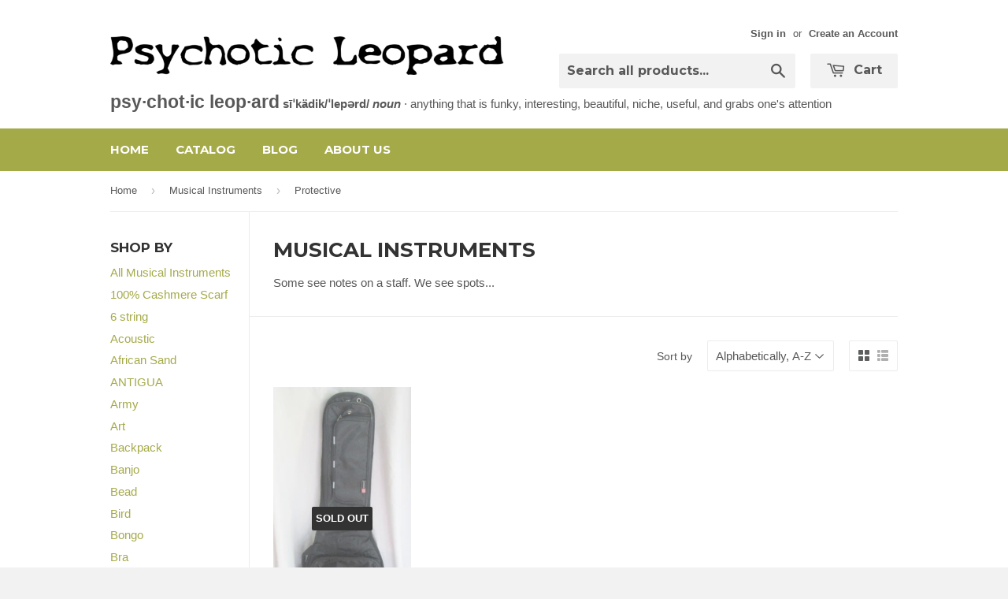

--- FILE ---
content_type: text/html; charset=utf-8
request_url: https://psychoticleopard.com/collections/musical-instruments/protective
body_size: 13936
content:
<!doctype html>
<!--[if lt IE 7]><html class="no-js lt-ie9 lt-ie8 lt-ie7" lang="en"> <![endif]-->
<!--[if IE 7]><html class="no-js lt-ie9 lt-ie8" lang="en"> <![endif]-->
<!--[if IE 8]><html class="no-js lt-ie9" lang="en"> <![endif]-->
<!--[if IE 9 ]><html class="ie9 no-js"> <![endif]-->
<!--[if (gt IE 9)|!(IE)]><!--> <html class="no-touch no-js"> <!--<![endif]-->
<head>
  <meta name="google-site-verification" content="XYzPctmw13z-BfwBMiV8Dd7ebe_lB2Z9fYs5Cv-I9iU" />

  <!-- Basic page needs ================================================== -->
  <meta charset="utf-8">
  <meta http-equiv="X-UA-Compatible" content="IE=edge,chrome=1">

  

  <!-- Title and description ================================================== -->
  <title>
  Musical Instruments &ndash; Tagged &quot;Protective&quot; &ndash; Psychotic Leopard
  </title>

  
  <meta name="description" content="Some see notes on a staff. We see spots...">
  

  <!-- Product meta ================================================== -->
  
  <meta property="og:type" content="website">
  <meta property="og:title" content="Musical Instruments">
  
  <meta property="og:image" content="http://psychoticleopard.com/cdn/shop/t/2/assets/logo.png?v=137228014155313029381434117874">
  <meta property="og:image:secure_url" content="https://psychoticleopard.com/cdn/shop/t/2/assets/logo.png?v=137228014155313029381434117874">
  


  <meta property="og:description" content="Some see notes on a staff. We see spots...">

  <meta property="og:url" content="https://psychoticleopard.com/collections/musical-instruments/protective">
  <meta property="og:site_name" content="Psychotic Leopard">

  
  
  
  <meta name="twitter:site" content="@">




  <!-- Helpers ================================================== -->
  <link rel="canonical" href="https://psychoticleopard.com/collections/musical-instruments/protective">
  <meta name="viewport" content="width=device-width,initial-scale=1">

  
  <!-- Ajaxify Cart Plugin ================================================== -->
  <link href="//psychoticleopard.com/cdn/shop/t/2/assets/ajaxify.scss.css?v=140649924464081616531434114077" rel="stylesheet" type="text/css" media="all" />
  

  <!-- CSS ================================================== -->
  <link href="//psychoticleopard.com/cdn/shop/t/2/assets/timber.scss.css?v=110946517147882722231674755333" rel="stylesheet" type="text/css" media="all" />
  

  
    
    
    <link href="//fonts.googleapis.com/css?family=Montserrat:700" rel="stylesheet" type="text/css" media="all" />
  


  



  <!-- Header hook for plugins ================================================== -->
  <script>window.performance && window.performance.mark && window.performance.mark('shopify.content_for_header.start');</script><meta id="shopify-digital-wallet" name="shopify-digital-wallet" content="/8702606/digital_wallets/dialog">
<meta name="shopify-checkout-api-token" content="8a1cc7509bccc7df7d22caf636e1042d">
<meta id="in-context-paypal-metadata" data-shop-id="8702606" data-venmo-supported="true" data-environment="production" data-locale="en_US" data-paypal-v4="true" data-currency="USD">
<link rel="alternate" type="application/atom+xml" title="Feed" href="/collections/musical-instruments/protective.atom" />
<link rel="alternate" type="application/json+oembed" href="https://psychoticleopard.com/collections/musical-instruments/protective.oembed">
<script async="async" src="/checkouts/internal/preloads.js?locale=en-US"></script>
<script id="shopify-features" type="application/json">{"accessToken":"8a1cc7509bccc7df7d22caf636e1042d","betas":["rich-media-storefront-analytics"],"domain":"psychoticleopard.com","predictiveSearch":true,"shopId":8702606,"locale":"en"}</script>
<script>var Shopify = Shopify || {};
Shopify.shop = "psychotic-leopard.myshopify.com";
Shopify.locale = "en";
Shopify.currency = {"active":"USD","rate":"1.0"};
Shopify.country = "US";
Shopify.theme = {"name":"Supply","id":33345731,"schema_name":null,"schema_version":null,"theme_store_id":679,"role":"main"};
Shopify.theme.handle = "null";
Shopify.theme.style = {"id":null,"handle":null};
Shopify.cdnHost = "psychoticleopard.com/cdn";
Shopify.routes = Shopify.routes || {};
Shopify.routes.root = "/";</script>
<script type="module">!function(o){(o.Shopify=o.Shopify||{}).modules=!0}(window);</script>
<script>!function(o){function n(){var o=[];function n(){o.push(Array.prototype.slice.apply(arguments))}return n.q=o,n}var t=o.Shopify=o.Shopify||{};t.loadFeatures=n(),t.autoloadFeatures=n()}(window);</script>
<script id="shop-js-analytics" type="application/json">{"pageType":"collection"}</script>
<script defer="defer" async type="module" src="//psychoticleopard.com/cdn/shopifycloud/shop-js/modules/v2/client.init-shop-cart-sync_C5BV16lS.en.esm.js"></script>
<script defer="defer" async type="module" src="//psychoticleopard.com/cdn/shopifycloud/shop-js/modules/v2/chunk.common_CygWptCX.esm.js"></script>
<script type="module">
  await import("//psychoticleopard.com/cdn/shopifycloud/shop-js/modules/v2/client.init-shop-cart-sync_C5BV16lS.en.esm.js");
await import("//psychoticleopard.com/cdn/shopifycloud/shop-js/modules/v2/chunk.common_CygWptCX.esm.js");

  window.Shopify.SignInWithShop?.initShopCartSync?.({"fedCMEnabled":true,"windoidEnabled":true});

</script>
<script id="__st">var __st={"a":8702606,"offset":-18000,"reqid":"c1b02c87-4662-4c6b-b6d1-19a48e46ec3e-1768832012","pageurl":"psychoticleopard.com\/collections\/musical-instruments\/protective","u":"278223a6ade5","p":"collection","rtyp":"collection","rid":109485763};</script>
<script>window.ShopifyPaypalV4VisibilityTracking = true;</script>
<script id="captcha-bootstrap">!function(){'use strict';const t='contact',e='account',n='new_comment',o=[[t,t],['blogs',n],['comments',n],[t,'customer']],c=[[e,'customer_login'],[e,'guest_login'],[e,'recover_customer_password'],[e,'create_customer']],r=t=>t.map((([t,e])=>`form[action*='/${t}']:not([data-nocaptcha='true']) input[name='form_type'][value='${e}']`)).join(','),a=t=>()=>t?[...document.querySelectorAll(t)].map((t=>t.form)):[];function s(){const t=[...o],e=r(t);return a(e)}const i='password',u='form_key',d=['recaptcha-v3-token','g-recaptcha-response','h-captcha-response',i],f=()=>{try{return window.sessionStorage}catch{return}},m='__shopify_v',_=t=>t.elements[u];function p(t,e,n=!1){try{const o=window.sessionStorage,c=JSON.parse(o.getItem(e)),{data:r}=function(t){const{data:e,action:n}=t;return t[m]||n?{data:e,action:n}:{data:t,action:n}}(c);for(const[e,n]of Object.entries(r))t.elements[e]&&(t.elements[e].value=n);n&&o.removeItem(e)}catch(o){console.error('form repopulation failed',{error:o})}}const l='form_type',E='cptcha';function T(t){t.dataset[E]=!0}const w=window,h=w.document,L='Shopify',v='ce_forms',y='captcha';let A=!1;((t,e)=>{const n=(g='f06e6c50-85a8-45c8-87d0-21a2b65856fe',I='https://cdn.shopify.com/shopifycloud/storefront-forms-hcaptcha/ce_storefront_forms_captcha_hcaptcha.v1.5.2.iife.js',D={infoText:'Protected by hCaptcha',privacyText:'Privacy',termsText:'Terms'},(t,e,n)=>{const o=w[L][v],c=o.bindForm;if(c)return c(t,g,e,D).then(n);var r;o.q.push([[t,g,e,D],n]),r=I,A||(h.body.append(Object.assign(h.createElement('script'),{id:'captcha-provider',async:!0,src:r})),A=!0)});var g,I,D;w[L]=w[L]||{},w[L][v]=w[L][v]||{},w[L][v].q=[],w[L][y]=w[L][y]||{},w[L][y].protect=function(t,e){n(t,void 0,e),T(t)},Object.freeze(w[L][y]),function(t,e,n,w,h,L){const[v,y,A,g]=function(t,e,n){const i=e?o:[],u=t?c:[],d=[...i,...u],f=r(d),m=r(i),_=r(d.filter((([t,e])=>n.includes(e))));return[a(f),a(m),a(_),s()]}(w,h,L),I=t=>{const e=t.target;return e instanceof HTMLFormElement?e:e&&e.form},D=t=>v().includes(t);t.addEventListener('submit',(t=>{const e=I(t);if(!e)return;const n=D(e)&&!e.dataset.hcaptchaBound&&!e.dataset.recaptchaBound,o=_(e),c=g().includes(e)&&(!o||!o.value);(n||c)&&t.preventDefault(),c&&!n&&(function(t){try{if(!f())return;!function(t){const e=f();if(!e)return;const n=_(t);if(!n)return;const o=n.value;o&&e.removeItem(o)}(t);const e=Array.from(Array(32),(()=>Math.random().toString(36)[2])).join('');!function(t,e){_(t)||t.append(Object.assign(document.createElement('input'),{type:'hidden',name:u})),t.elements[u].value=e}(t,e),function(t,e){const n=f();if(!n)return;const o=[...t.querySelectorAll(`input[type='${i}']`)].map((({name:t})=>t)),c=[...d,...o],r={};for(const[a,s]of new FormData(t).entries())c.includes(a)||(r[a]=s);n.setItem(e,JSON.stringify({[m]:1,action:t.action,data:r}))}(t,e)}catch(e){console.error('failed to persist form',e)}}(e),e.submit())}));const S=(t,e)=>{t&&!t.dataset[E]&&(n(t,e.some((e=>e===t))),T(t))};for(const o of['focusin','change'])t.addEventListener(o,(t=>{const e=I(t);D(e)&&S(e,y())}));const B=e.get('form_key'),M=e.get(l),P=B&&M;t.addEventListener('DOMContentLoaded',(()=>{const t=y();if(P)for(const e of t)e.elements[l].value===M&&p(e,B);[...new Set([...A(),...v().filter((t=>'true'===t.dataset.shopifyCaptcha))])].forEach((e=>S(e,t)))}))}(h,new URLSearchParams(w.location.search),n,t,e,['guest_login'])})(!0,!0)}();</script>
<script integrity="sha256-4kQ18oKyAcykRKYeNunJcIwy7WH5gtpwJnB7kiuLZ1E=" data-source-attribution="shopify.loadfeatures" defer="defer" src="//psychoticleopard.com/cdn/shopifycloud/storefront/assets/storefront/load_feature-a0a9edcb.js" crossorigin="anonymous"></script>
<script data-source-attribution="shopify.dynamic_checkout.dynamic.init">var Shopify=Shopify||{};Shopify.PaymentButton=Shopify.PaymentButton||{isStorefrontPortableWallets:!0,init:function(){window.Shopify.PaymentButton.init=function(){};var t=document.createElement("script");t.src="https://psychoticleopard.com/cdn/shopifycloud/portable-wallets/latest/portable-wallets.en.js",t.type="module",document.head.appendChild(t)}};
</script>
<script data-source-attribution="shopify.dynamic_checkout.buyer_consent">
  function portableWalletsHideBuyerConsent(e){var t=document.getElementById("shopify-buyer-consent"),n=document.getElementById("shopify-subscription-policy-button");t&&n&&(t.classList.add("hidden"),t.setAttribute("aria-hidden","true"),n.removeEventListener("click",e))}function portableWalletsShowBuyerConsent(e){var t=document.getElementById("shopify-buyer-consent"),n=document.getElementById("shopify-subscription-policy-button");t&&n&&(t.classList.remove("hidden"),t.removeAttribute("aria-hidden"),n.addEventListener("click",e))}window.Shopify?.PaymentButton&&(window.Shopify.PaymentButton.hideBuyerConsent=portableWalletsHideBuyerConsent,window.Shopify.PaymentButton.showBuyerConsent=portableWalletsShowBuyerConsent);
</script>
<script data-source-attribution="shopify.dynamic_checkout.cart.bootstrap">document.addEventListener("DOMContentLoaded",(function(){function t(){return document.querySelector("shopify-accelerated-checkout-cart, shopify-accelerated-checkout")}if(t())Shopify.PaymentButton.init();else{new MutationObserver((function(e,n){t()&&(Shopify.PaymentButton.init(),n.disconnect())})).observe(document.body,{childList:!0,subtree:!0})}}));
</script>
<link id="shopify-accelerated-checkout-styles" rel="stylesheet" media="screen" href="https://psychoticleopard.com/cdn/shopifycloud/portable-wallets/latest/accelerated-checkout-backwards-compat.css" crossorigin="anonymous">
<style id="shopify-accelerated-checkout-cart">
        #shopify-buyer-consent {
  margin-top: 1em;
  display: inline-block;
  width: 100%;
}

#shopify-buyer-consent.hidden {
  display: none;
}

#shopify-subscription-policy-button {
  background: none;
  border: none;
  padding: 0;
  text-decoration: underline;
  font-size: inherit;
  cursor: pointer;
}

#shopify-subscription-policy-button::before {
  box-shadow: none;
}

      </style>

<script>window.performance && window.performance.mark && window.performance.mark('shopify.content_for_header.end');</script>

  

<!--[if lt IE 9]>
<script src="//cdnjs.cloudflare.com/ajax/libs/html5shiv/3.7.2/html5shiv.min.js" type="text/javascript"></script>
<script src="//psychoticleopard.com/cdn/shop/t/2/assets/respond.min.js?v=52248677837542619231434114075" type="text/javascript"></script>
<link href="//psychoticleopard.com/cdn/shop/t/2/assets/respond-proxy.html" id="respond-proxy" rel="respond-proxy" />
<link href="//psychoticleopard.com/search?q=f195d4c43b26626109d5e7821b106aa8" id="respond-redirect" rel="respond-redirect" />
<script src="//psychoticleopard.com/search?q=f195d4c43b26626109d5e7821b106aa8" type="text/javascript"></script>
<![endif]-->


  
  

  <script src="//ajax.googleapis.com/ajax/libs/jquery/1.11.0/jquery.min.js" type="text/javascript"></script>
  <script src="//psychoticleopard.com/cdn/shop/t/2/assets/modernizr.min.js?v=26620055551102246001434114075" type="text/javascript"></script>

<link href="https://monorail-edge.shopifysvc.com" rel="dns-prefetch">
<script>(function(){if ("sendBeacon" in navigator && "performance" in window) {try {var session_token_from_headers = performance.getEntriesByType('navigation')[0].serverTiming.find(x => x.name == '_s').description;} catch {var session_token_from_headers = undefined;}var session_cookie_matches = document.cookie.match(/_shopify_s=([^;]*)/);var session_token_from_cookie = session_cookie_matches && session_cookie_matches.length === 2 ? session_cookie_matches[1] : "";var session_token = session_token_from_headers || session_token_from_cookie || "";function handle_abandonment_event(e) {var entries = performance.getEntries().filter(function(entry) {return /monorail-edge.shopifysvc.com/.test(entry.name);});if (!window.abandonment_tracked && entries.length === 0) {window.abandonment_tracked = true;var currentMs = Date.now();var navigation_start = performance.timing.navigationStart;var payload = {shop_id: 8702606,url: window.location.href,navigation_start,duration: currentMs - navigation_start,session_token,page_type: "collection"};window.navigator.sendBeacon("https://monorail-edge.shopifysvc.com/v1/produce", JSON.stringify({schema_id: "online_store_buyer_site_abandonment/1.1",payload: payload,metadata: {event_created_at_ms: currentMs,event_sent_at_ms: currentMs}}));}}window.addEventListener('pagehide', handle_abandonment_event);}}());</script>
<script id="web-pixels-manager-setup">(function e(e,d,r,n,o){if(void 0===o&&(o={}),!Boolean(null===(a=null===(i=window.Shopify)||void 0===i?void 0:i.analytics)||void 0===a?void 0:a.replayQueue)){var i,a;window.Shopify=window.Shopify||{};var t=window.Shopify;t.analytics=t.analytics||{};var s=t.analytics;s.replayQueue=[],s.publish=function(e,d,r){return s.replayQueue.push([e,d,r]),!0};try{self.performance.mark("wpm:start")}catch(e){}var l=function(){var e={modern:/Edge?\/(1{2}[4-9]|1[2-9]\d|[2-9]\d{2}|\d{4,})\.\d+(\.\d+|)|Firefox\/(1{2}[4-9]|1[2-9]\d|[2-9]\d{2}|\d{4,})\.\d+(\.\d+|)|Chrom(ium|e)\/(9{2}|\d{3,})\.\d+(\.\d+|)|(Maci|X1{2}).+ Version\/(15\.\d+|(1[6-9]|[2-9]\d|\d{3,})\.\d+)([,.]\d+|)( \(\w+\)|)( Mobile\/\w+|) Safari\/|Chrome.+OPR\/(9{2}|\d{3,})\.\d+\.\d+|(CPU[ +]OS|iPhone[ +]OS|CPU[ +]iPhone|CPU IPhone OS|CPU iPad OS)[ +]+(15[._]\d+|(1[6-9]|[2-9]\d|\d{3,})[._]\d+)([._]\d+|)|Android:?[ /-](13[3-9]|1[4-9]\d|[2-9]\d{2}|\d{4,})(\.\d+|)(\.\d+|)|Android.+Firefox\/(13[5-9]|1[4-9]\d|[2-9]\d{2}|\d{4,})\.\d+(\.\d+|)|Android.+Chrom(ium|e)\/(13[3-9]|1[4-9]\d|[2-9]\d{2}|\d{4,})\.\d+(\.\d+|)|SamsungBrowser\/([2-9]\d|\d{3,})\.\d+/,legacy:/Edge?\/(1[6-9]|[2-9]\d|\d{3,})\.\d+(\.\d+|)|Firefox\/(5[4-9]|[6-9]\d|\d{3,})\.\d+(\.\d+|)|Chrom(ium|e)\/(5[1-9]|[6-9]\d|\d{3,})\.\d+(\.\d+|)([\d.]+$|.*Safari\/(?![\d.]+ Edge\/[\d.]+$))|(Maci|X1{2}).+ Version\/(10\.\d+|(1[1-9]|[2-9]\d|\d{3,})\.\d+)([,.]\d+|)( \(\w+\)|)( Mobile\/\w+|) Safari\/|Chrome.+OPR\/(3[89]|[4-9]\d|\d{3,})\.\d+\.\d+|(CPU[ +]OS|iPhone[ +]OS|CPU[ +]iPhone|CPU IPhone OS|CPU iPad OS)[ +]+(10[._]\d+|(1[1-9]|[2-9]\d|\d{3,})[._]\d+)([._]\d+|)|Android:?[ /-](13[3-9]|1[4-9]\d|[2-9]\d{2}|\d{4,})(\.\d+|)(\.\d+|)|Mobile Safari.+OPR\/([89]\d|\d{3,})\.\d+\.\d+|Android.+Firefox\/(13[5-9]|1[4-9]\d|[2-9]\d{2}|\d{4,})\.\d+(\.\d+|)|Android.+Chrom(ium|e)\/(13[3-9]|1[4-9]\d|[2-9]\d{2}|\d{4,})\.\d+(\.\d+|)|Android.+(UC? ?Browser|UCWEB|U3)[ /]?(15\.([5-9]|\d{2,})|(1[6-9]|[2-9]\d|\d{3,})\.\d+)\.\d+|SamsungBrowser\/(5\.\d+|([6-9]|\d{2,})\.\d+)|Android.+MQ{2}Browser\/(14(\.(9|\d{2,})|)|(1[5-9]|[2-9]\d|\d{3,})(\.\d+|))(\.\d+|)|K[Aa][Ii]OS\/(3\.\d+|([4-9]|\d{2,})\.\d+)(\.\d+|)/},d=e.modern,r=e.legacy,n=navigator.userAgent;return n.match(d)?"modern":n.match(r)?"legacy":"unknown"}(),u="modern"===l?"modern":"legacy",c=(null!=n?n:{modern:"",legacy:""})[u],f=function(e){return[e.baseUrl,"/wpm","/b",e.hashVersion,"modern"===e.buildTarget?"m":"l",".js"].join("")}({baseUrl:d,hashVersion:r,buildTarget:u}),m=function(e){var d=e.version,r=e.bundleTarget,n=e.surface,o=e.pageUrl,i=e.monorailEndpoint;return{emit:function(e){var a=e.status,t=e.errorMsg,s=(new Date).getTime(),l=JSON.stringify({metadata:{event_sent_at_ms:s},events:[{schema_id:"web_pixels_manager_load/3.1",payload:{version:d,bundle_target:r,page_url:o,status:a,surface:n,error_msg:t},metadata:{event_created_at_ms:s}}]});if(!i)return console&&console.warn&&console.warn("[Web Pixels Manager] No Monorail endpoint provided, skipping logging."),!1;try{return self.navigator.sendBeacon.bind(self.navigator)(i,l)}catch(e){}var u=new XMLHttpRequest;try{return u.open("POST",i,!0),u.setRequestHeader("Content-Type","text/plain"),u.send(l),!0}catch(e){return console&&console.warn&&console.warn("[Web Pixels Manager] Got an unhandled error while logging to Monorail."),!1}}}}({version:r,bundleTarget:l,surface:e.surface,pageUrl:self.location.href,monorailEndpoint:e.monorailEndpoint});try{o.browserTarget=l,function(e){var d=e.src,r=e.async,n=void 0===r||r,o=e.onload,i=e.onerror,a=e.sri,t=e.scriptDataAttributes,s=void 0===t?{}:t,l=document.createElement("script"),u=document.querySelector("head"),c=document.querySelector("body");if(l.async=n,l.src=d,a&&(l.integrity=a,l.crossOrigin="anonymous"),s)for(var f in s)if(Object.prototype.hasOwnProperty.call(s,f))try{l.dataset[f]=s[f]}catch(e){}if(o&&l.addEventListener("load",o),i&&l.addEventListener("error",i),u)u.appendChild(l);else{if(!c)throw new Error("Did not find a head or body element to append the script");c.appendChild(l)}}({src:f,async:!0,onload:function(){if(!function(){var e,d;return Boolean(null===(d=null===(e=window.Shopify)||void 0===e?void 0:e.analytics)||void 0===d?void 0:d.initialized)}()){var d=window.webPixelsManager.init(e)||void 0;if(d){var r=window.Shopify.analytics;r.replayQueue.forEach((function(e){var r=e[0],n=e[1],o=e[2];d.publishCustomEvent(r,n,o)})),r.replayQueue=[],r.publish=d.publishCustomEvent,r.visitor=d.visitor,r.initialized=!0}}},onerror:function(){return m.emit({status:"failed",errorMsg:"".concat(f," has failed to load")})},sri:function(e){var d=/^sha384-[A-Za-z0-9+/=]+$/;return"string"==typeof e&&d.test(e)}(c)?c:"",scriptDataAttributes:o}),m.emit({status:"loading"})}catch(e){m.emit({status:"failed",errorMsg:(null==e?void 0:e.message)||"Unknown error"})}}})({shopId: 8702606,storefrontBaseUrl: "https://psychoticleopard.com",extensionsBaseUrl: "https://extensions.shopifycdn.com/cdn/shopifycloud/web-pixels-manager",monorailEndpoint: "https://monorail-edge.shopifysvc.com/unstable/produce_batch",surface: "storefront-renderer",enabledBetaFlags: ["2dca8a86"],webPixelsConfigList: [{"id":"295797021","configuration":"{\"pixel_id\":\"1230201493742510\",\"pixel_type\":\"facebook_pixel\",\"metaapp_system_user_token\":\"-\"}","eventPayloadVersion":"v1","runtimeContext":"OPEN","scriptVersion":"ca16bc87fe92b6042fbaa3acc2fbdaa6","type":"APP","apiClientId":2329312,"privacyPurposes":["ANALYTICS","MARKETING","SALE_OF_DATA"],"dataSharingAdjustments":{"protectedCustomerApprovalScopes":["read_customer_address","read_customer_email","read_customer_name","read_customer_personal_data","read_customer_phone"]}},{"id":"136053021","eventPayloadVersion":"v1","runtimeContext":"LAX","scriptVersion":"1","type":"CUSTOM","privacyPurposes":["MARKETING"],"name":"Meta pixel (migrated)"},{"id":"shopify-app-pixel","configuration":"{}","eventPayloadVersion":"v1","runtimeContext":"STRICT","scriptVersion":"0450","apiClientId":"shopify-pixel","type":"APP","privacyPurposes":["ANALYTICS","MARKETING"]},{"id":"shopify-custom-pixel","eventPayloadVersion":"v1","runtimeContext":"LAX","scriptVersion":"0450","apiClientId":"shopify-pixel","type":"CUSTOM","privacyPurposes":["ANALYTICS","MARKETING"]}],isMerchantRequest: false,initData: {"shop":{"name":"Psychotic Leopard","paymentSettings":{"currencyCode":"USD"},"myshopifyDomain":"psychotic-leopard.myshopify.com","countryCode":"US","storefrontUrl":"https:\/\/psychoticleopard.com"},"customer":null,"cart":null,"checkout":null,"productVariants":[],"purchasingCompany":null},},"https://psychoticleopard.com/cdn","fcfee988w5aeb613cpc8e4bc33m6693e112",{"modern":"","legacy":""},{"shopId":"8702606","storefrontBaseUrl":"https:\/\/psychoticleopard.com","extensionBaseUrl":"https:\/\/extensions.shopifycdn.com\/cdn\/shopifycloud\/web-pixels-manager","surface":"storefront-renderer","enabledBetaFlags":"[\"2dca8a86\"]","isMerchantRequest":"false","hashVersion":"fcfee988w5aeb613cpc8e4bc33m6693e112","publish":"custom","events":"[[\"page_viewed\",{}],[\"collection_viewed\",{\"collection\":{\"id\":\"109485763\",\"title\":\"Musical Instruments\",\"productVariants\":[{\"price\":{\"amount\":19.99,\"currencyCode\":\"USD\"},\"product\":{\"title\":\"CROSSROCK 40\\\" Guitar Musical Instrument GIG BAG Case BACKPACK BLACK\",\"vendor\":\"Kingstar, Cross Rock\",\"id\":\"9878810822\",\"untranslatedTitle\":\"CROSSROCK 40\\\" Guitar Musical Instrument GIG BAG Case BACKPACK BLACK\",\"url\":\"\/products\/good-harvest-ctr33-40-guitar-musical-instrument-gig-bag-case-backpack-black\",\"type\":\"Guitar Case\"},\"id\":\"37506642566\",\"image\":{\"src\":\"\/\/psychoticleopard.com\/cdn\/shop\/products\/102_600x800_41216211-290b-4fa7-b664-1aec9aaf920f.jpg?v=1571282671\"},\"sku\":\"\",\"title\":\"Default Title\",\"untranslatedTitle\":\"Default Title\"}]}}]]"});</script><script>
  window.ShopifyAnalytics = window.ShopifyAnalytics || {};
  window.ShopifyAnalytics.meta = window.ShopifyAnalytics.meta || {};
  window.ShopifyAnalytics.meta.currency = 'USD';
  var meta = {"products":[{"id":9878810822,"gid":"gid:\/\/shopify\/Product\/9878810822","vendor":"Kingstar, Cross Rock","type":"Guitar Case","handle":"good-harvest-ctr33-40-guitar-musical-instrument-gig-bag-case-backpack-black","variants":[{"id":37506642566,"price":1999,"name":"CROSSROCK 40\" Guitar Musical Instrument GIG BAG Case BACKPACK BLACK","public_title":null,"sku":""}],"remote":false}],"page":{"pageType":"collection","resourceType":"collection","resourceId":109485763,"requestId":"c1b02c87-4662-4c6b-b6d1-19a48e46ec3e-1768832012"}};
  for (var attr in meta) {
    window.ShopifyAnalytics.meta[attr] = meta[attr];
  }
</script>
<script class="analytics">
  (function () {
    var customDocumentWrite = function(content) {
      var jquery = null;

      if (window.jQuery) {
        jquery = window.jQuery;
      } else if (window.Checkout && window.Checkout.$) {
        jquery = window.Checkout.$;
      }

      if (jquery) {
        jquery('body').append(content);
      }
    };

    var hasLoggedConversion = function(token) {
      if (token) {
        return document.cookie.indexOf('loggedConversion=' + token) !== -1;
      }
      return false;
    }

    var setCookieIfConversion = function(token) {
      if (token) {
        var twoMonthsFromNow = new Date(Date.now());
        twoMonthsFromNow.setMonth(twoMonthsFromNow.getMonth() + 2);

        document.cookie = 'loggedConversion=' + token + '; expires=' + twoMonthsFromNow;
      }
    }

    var trekkie = window.ShopifyAnalytics.lib = window.trekkie = window.trekkie || [];
    if (trekkie.integrations) {
      return;
    }
    trekkie.methods = [
      'identify',
      'page',
      'ready',
      'track',
      'trackForm',
      'trackLink'
    ];
    trekkie.factory = function(method) {
      return function() {
        var args = Array.prototype.slice.call(arguments);
        args.unshift(method);
        trekkie.push(args);
        return trekkie;
      };
    };
    for (var i = 0; i < trekkie.methods.length; i++) {
      var key = trekkie.methods[i];
      trekkie[key] = trekkie.factory(key);
    }
    trekkie.load = function(config) {
      trekkie.config = config || {};
      trekkie.config.initialDocumentCookie = document.cookie;
      var first = document.getElementsByTagName('script')[0];
      var script = document.createElement('script');
      script.type = 'text/javascript';
      script.onerror = function(e) {
        var scriptFallback = document.createElement('script');
        scriptFallback.type = 'text/javascript';
        scriptFallback.onerror = function(error) {
                var Monorail = {
      produce: function produce(monorailDomain, schemaId, payload) {
        var currentMs = new Date().getTime();
        var event = {
          schema_id: schemaId,
          payload: payload,
          metadata: {
            event_created_at_ms: currentMs,
            event_sent_at_ms: currentMs
          }
        };
        return Monorail.sendRequest("https://" + monorailDomain + "/v1/produce", JSON.stringify(event));
      },
      sendRequest: function sendRequest(endpointUrl, payload) {
        // Try the sendBeacon API
        if (window && window.navigator && typeof window.navigator.sendBeacon === 'function' && typeof window.Blob === 'function' && !Monorail.isIos12()) {
          var blobData = new window.Blob([payload], {
            type: 'text/plain'
          });

          if (window.navigator.sendBeacon(endpointUrl, blobData)) {
            return true;
          } // sendBeacon was not successful

        } // XHR beacon

        var xhr = new XMLHttpRequest();

        try {
          xhr.open('POST', endpointUrl);
          xhr.setRequestHeader('Content-Type', 'text/plain');
          xhr.send(payload);
        } catch (e) {
          console.log(e);
        }

        return false;
      },
      isIos12: function isIos12() {
        return window.navigator.userAgent.lastIndexOf('iPhone; CPU iPhone OS 12_') !== -1 || window.navigator.userAgent.lastIndexOf('iPad; CPU OS 12_') !== -1;
      }
    };
    Monorail.produce('monorail-edge.shopifysvc.com',
      'trekkie_storefront_load_errors/1.1',
      {shop_id: 8702606,
      theme_id: 33345731,
      app_name: "storefront",
      context_url: window.location.href,
      source_url: "//psychoticleopard.com/cdn/s/trekkie.storefront.cd680fe47e6c39ca5d5df5f0a32d569bc48c0f27.min.js"});

        };
        scriptFallback.async = true;
        scriptFallback.src = '//psychoticleopard.com/cdn/s/trekkie.storefront.cd680fe47e6c39ca5d5df5f0a32d569bc48c0f27.min.js';
        first.parentNode.insertBefore(scriptFallback, first);
      };
      script.async = true;
      script.src = '//psychoticleopard.com/cdn/s/trekkie.storefront.cd680fe47e6c39ca5d5df5f0a32d569bc48c0f27.min.js';
      first.parentNode.insertBefore(script, first);
    };
    trekkie.load(
      {"Trekkie":{"appName":"storefront","development":false,"defaultAttributes":{"shopId":8702606,"isMerchantRequest":null,"themeId":33345731,"themeCityHash":"2857768671626760475","contentLanguage":"en","currency":"USD","eventMetadataId":"9cfa2eb4-55c6-465b-a87e-c27248179e68"},"isServerSideCookieWritingEnabled":true,"monorailRegion":"shop_domain","enabledBetaFlags":["65f19447"]},"Session Attribution":{},"S2S":{"facebookCapiEnabled":true,"source":"trekkie-storefront-renderer","apiClientId":580111}}
    );

    var loaded = false;
    trekkie.ready(function() {
      if (loaded) return;
      loaded = true;

      window.ShopifyAnalytics.lib = window.trekkie;

      var originalDocumentWrite = document.write;
      document.write = customDocumentWrite;
      try { window.ShopifyAnalytics.merchantGoogleAnalytics.call(this); } catch(error) {};
      document.write = originalDocumentWrite;

      window.ShopifyAnalytics.lib.page(null,{"pageType":"collection","resourceType":"collection","resourceId":109485763,"requestId":"c1b02c87-4662-4c6b-b6d1-19a48e46ec3e-1768832012","shopifyEmitted":true});

      var match = window.location.pathname.match(/checkouts\/(.+)\/(thank_you|post_purchase)/)
      var token = match? match[1]: undefined;
      if (!hasLoggedConversion(token)) {
        setCookieIfConversion(token);
        window.ShopifyAnalytics.lib.track("Viewed Product Category",{"currency":"USD","category":"Collection: musical-instruments","collectionName":"musical-instruments","collectionId":109485763,"nonInteraction":true},undefined,undefined,{"shopifyEmitted":true});
      }
    });


        var eventsListenerScript = document.createElement('script');
        eventsListenerScript.async = true;
        eventsListenerScript.src = "//psychoticleopard.com/cdn/shopifycloud/storefront/assets/shop_events_listener-3da45d37.js";
        document.getElementsByTagName('head')[0].appendChild(eventsListenerScript);

})();</script>
<script
  defer
  src="https://psychoticleopard.com/cdn/shopifycloud/perf-kit/shopify-perf-kit-3.0.4.min.js"
  data-application="storefront-renderer"
  data-shop-id="8702606"
  data-render-region="gcp-us-central1"
  data-page-type="collection"
  data-theme-instance-id="33345731"
  data-theme-name=""
  data-theme-version=""
  data-monorail-region="shop_domain"
  data-resource-timing-sampling-rate="10"
  data-shs="true"
  data-shs-beacon="true"
  data-shs-export-with-fetch="true"
  data-shs-logs-sample-rate="1"
  data-shs-beacon-endpoint="https://psychoticleopard.com/api/collect"
></script>
</head>

<body id="musical-instruments" class="template-collection" >

  <header class="site-header" role="banner">
    <div class="wrapper">

      <div class="grid--full">
        <div class="grid-item large--one-half">
          
            <div class="h1 header-logo" itemscope itemtype="http://schema.org/Organization">
          
            
              <a href="/" itemprop="url">
                <img src="//psychoticleopard.com/cdn/shop/t/2/assets/logo.png?v=137228014155313029381434117874" alt="Psychotic Leopard" itemprop="logo">
              </a>
            
          
            </div>
          
        </div>

        <div class="grid-item large--one-half text-center large--text-right">
          
            <div class="site-header--text-links medium-down--hide">
              

              
                <span class="site-header--meta-links medium-down--hide">
                  
                    <a href="/account/login" id="customer_login_link">Sign in</a>
                    
                    <span class="site-header--spacer">or</span>
                    <a href="/account/register" id="customer_register_link">Create an Account</a>
                    
                  
                </span>
              
            </div>

            <br class="medium-down--hide">
          

          <form action="/search" method="get" class="search-bar" role="search">
  <input type="hidden" name="type" value="product">

  <input type="search" name="q" value="" placeholder="Search all products..." aria-label="Search all products...">
  <button type="submit" class="search-bar--submit icon-fallback-text">
    <span class="icon icon-search" aria-hidden="true"></span>
    <span class="fallback-text">Search</span>
  </button>
</form>


          <a href="/cart" class="header-cart-btn cart-toggle">
            <span class="icon icon-cart"></span>
            Cart <span class="cart-count cart-badge--desktop hidden-count">0</span>
          </a>
        </div>
      </div>

    </div>
  </header>
  
  
  <div class="wrapper">
    <p>
      <span class="header_message_bold">psy·chot·ic leop·ard</span>
      <span class="header_message_small"> sīˈkädik/ˈlepərd/ <i>noun</i></span>
      <span>· anything that is funky, interesting, beautiful, niche, useful, and grabs one's attention</span></p>
  </div>

  <nav class="nav-bar" role="navigation">
    <div class="wrapper">
      <form action="/search" method="get" class="search-bar" role="search">
  <input type="hidden" name="type" value="product">

  <input type="search" name="q" value="" placeholder="Search all products..." aria-label="Search all products...">
  <button type="submit" class="search-bar--submit icon-fallback-text">
    <span class="icon icon-search" aria-hidden="true"></span>
    <span class="fallback-text">Search</span>
  </button>
</form>

      <ul class="site-nav" id="accessibleNav">
  
  
    
    
      <li >
        <a href="/">Home</a>
      </li>
    
  
    
    
      <li >
        <a href="/collections/all">Catalog</a>
      </li>
    
  
    
    
      <li >
        <a href="/blogs/news">Blog</a>
      </li>
    
  
    
    
      <li >
        <a href="/pages/about-us">About Us</a>
      </li>
    
  

  
    
      <li class="customer-navlink large--hide"><a href="/account/login" id="customer_login_link">Sign in</a></li>
      
      <li class="customer-navlink large--hide"><a href="/account/register" id="customer_register_link">Create an Account</a></li>
      
    
  
</ul>

    </div>
  </nav>

  <div id="mobileNavBar">
    <div class="display-table-cell">
      <a class="menu-toggle mobileNavBar-link">Menu</a>
    </div>
    <div class="display-table-cell">
      <a href="/cart" class="cart-toggle mobileNavBar-link">
        <span class="icon icon-cart"></span>
        Cart <span class="cart-count hidden-count">0</span>
      </a>
    </div>
  </div>

  <main class="wrapper main-content" role="main">

    





<nav class="breadcrumb" role="navigation" aria-label="breadcrumbs">
  <a href="/" title="Back to the frontpage">Home</a>

  

    <span class="divider" aria-hidden="true">&rsaquo;</span>
  
    
  
      
      <a href="/collections/musical-instruments" title="">Musical Instruments</a>

      <span class="divider" aria-hidden="true">&rsaquo;</span>

      
  
        
        
        
  
        
        <span>
          Protective
        </span>
        
  
        

      

    

  
</nav>






<div class="grid grid-border">

  
  <aside class="sidebar grid-item large--one-fifth collection-filters" id="collectionFilters">
    


  <h3>Shop By</h3>
  

    
    <ul>
      
        <li class="active-filter">
          
          
            <a href="/collections/musical-instruments">
              All
              
              Musical Instruments
              
            </a>

          
          
        </li>
      

      
      
        
        
        

        
          
            <li><a href="/collections/musical-instruments/100-cashmere-scarf" title="Show products matching tag 100% Cashmere Scarf">100% Cashmere Scarf</a></li>
          
        
      
        
        
        

        
          
            <li><a href="/collections/musical-instruments/6-string" title="Show products matching tag 6 string">6 string</a></li>
          
        
      
        
        
        

        
          
            <li><a href="/collections/musical-instruments/acoustic" title="Show products matching tag Acoustic">Acoustic</a></li>
          
        
      
        
        
        

        
          
            <li><a href="/collections/musical-instruments/african-sand" title="Show products matching tag African Sand">African Sand</a></li>
          
        
      
        
        
        

        
          
            <li><a href="/collections/musical-instruments/antigua" title="Show products matching tag ANTIGUA">ANTIGUA</a></li>
          
        
      
        
        
        

        
          
            <li><a href="/collections/musical-instruments/army" title="Show products matching tag Army">Army</a></li>
          
        
      
        
        
        

        
          
            <li><a href="/collections/musical-instruments/art" title="Show products matching tag Art">Art</a></li>
          
        
      
        
        
        

        
          
            <li><a href="/collections/musical-instruments/backpack" title="Show products matching tag Backpack">Backpack</a></li>
          
        
      
        
        
        

        
          
            <li><a href="/collections/musical-instruments/banjo" title="Show products matching tag Banjo">Banjo</a></li>
          
        
      
        
        
        

        
          
            <li><a href="/collections/musical-instruments/bead" title="Show products matching tag Bead">Bead</a></li>
          
        
      
        
        
        

        
          
            <li><a href="/collections/musical-instruments/bird" title="Show products matching tag Bird">Bird</a></li>
          
        
      
        
        
        

        
          
            <li><a href="/collections/musical-instruments/bongo" title="Show products matching tag Bongo">Bongo</a></li>
          
        
      
        
        
        

        
          
            <li><a href="/collections/musical-instruments/bra" title="Show products matching tag Bra">Bra</a></li>
          
        
      
        
        
        

        
          
            <li><a href="/collections/musical-instruments/brass" title="Show products matching tag Brass">Brass</a></li>
          
        
      
        
        
        

        
          
            <li><a href="/collections/musical-instruments/brown" title="Show products matching tag Brown">Brown</a></li>
          
        
      
        
        
        

        
          
            <li><a href="/collections/musical-instruments/bundle" title="Show products matching tag Bundle">Bundle</a></li>
          
        
      
        
        
        

        
          
            <li><a href="/collections/musical-instruments/carlo-robelli" title="Show products matching tag Carlo Robelli">Carlo Robelli</a></li>
          
        
      
        
        
        

        
          
            <li><a href="/collections/musical-instruments/carryall" title="Show products matching tag Carryall">Carryall</a></li>
          
        
      
        
        
        

        
          
            <li><a href="/collections/musical-instruments/carved" title="Show products matching tag Carved">Carved</a></li>
          
        
      
        
        
        

        
          
            <li><a href="/collections/musical-instruments/case" title="Show products matching tag Case">Case</a></li>
          
        
      
        
        
        

        
          
            <li><a href="/collections/musical-instruments/cavalry" title="Show products matching tag Cavalry">Cavalry</a></li>
          
        
      
        
        
        

        
          
            <li><a href="/collections/musical-instruments/classical" title="Show products matching tag Classical">Classical</a></li>
          
        
      
        
        
        

        
          
            <li><a href="/collections/musical-instruments/colorful" title="Show products matching tag Colorful">Colorful</a></li>
          
        
      
        
        
        

        
          
            <li><a href="/collections/musical-instruments/deep-woods" title="Show products matching tag Deep Woods">Deep Woods</a></li>
          
        
      
        
        
        

        
          
            <li><a href="/collections/musical-instruments/display" title="Show products matching tag Display">Display</a></li>
          
        
      
        
        
        

        
          
            <li><a href="/collections/musical-instruments/djembe" title="Show products matching tag Djembe">Djembe</a></li>
          
        
      
        
        
        

        
          
            <li><a href="/collections/musical-instruments/drum" title="Show products matching tag Drum">Drum</a></li>
          
        
      
        
        
        

        
          
            <li><a href="/collections/musical-instruments/drumstick" title="Show products matching tag Drumstick">Drumstick</a></li>
          
        
      
        
        
        

        
          
            <li><a href="/collections/musical-instruments/electric" title="Show products matching tag Electric">Electric</a></li>
          
        
      
        
        
        

        
          
            <li><a href="/collections/musical-instruments/ethnic" title="Show products matching tag Ethnic">Ethnic</a></li>
          
        
      
        
        
        

        
          
            <li><a href="/collections/musical-instruments/floral" title="Show products matching tag Floral">Floral</a></li>
          
        
      
        
        
        

        
          
            <li><a href="/collections/musical-instruments/flute" title="Show products matching tag Flute">Flute</a></li>
          
        
      
        
        
        

        
          
            <li><a href="/collections/musical-instruments/folk-art" title="Show products matching tag Folk Art">Folk Art</a></li>
          
        
      
        
        
        

        
          
            <li><a href="/collections/musical-instruments/french" title="Show products matching tag French">French</a></li>
          
        
      
        
        
        

        
          
            <li><a href="/collections/musical-instruments/gig-bag" title="Show products matching tag Gig Bag">Gig Bag</a></li>
          
        
      
        
        
        

        
          
            <li><a href="/collections/musical-instruments/gold" title="Show products matching tag Gold">Gold</a></li>
          
        
      
        
        
        

        
          
            <li><a href="/collections/musical-instruments/gourd" title="Show products matching tag Gourd">Gourd</a></li>
          
        
      
        
        
        

        
          
            <li><a href="/collections/musical-instruments/guitar" title="Show products matching tag Guitar">Guitar</a></li>
          
        
      
        
        
        

        
          
            <li><a href="/collections/musical-instruments/handmade" title="Show products matching tag Handmade">Handmade</a></li>
          
        
      
        
        
        

        
          
            <li><a href="/collections/musical-instruments/harmonica" title="Show products matching tag Harmonica">Harmonica</a></li>
          
        
      
        
        
        

        
          
            <li><a href="/collections/musical-instruments/hipster" title="Show products matching tag Hipster">Hipster</a></li>
          
        
      
        
        
        

        
          
            <li><a href="/collections/musical-instruments/home-decor" title="Show products matching tag Home Decor">Home Decor</a></li>
          
        
      
        
        
        

        
          
            <li><a href="/collections/musical-instruments/horn" title="Show products matching tag Horn">Horn</a></li>
          
        
      
        
        
        

        
          
            <li><a href="/collections/musical-instruments/hunting" title="Show products matching tag Hunting">Hunting</a></li>
          
        
      
        
        
        

        
          
            <li><a href="/collections/musical-instruments/inlay" title="Show products matching tag Inlay">Inlay</a></li>
          
        
      
        
        
        

        
          
            <li><a href="/collections/musical-instruments/italy" title="Show products matching tag Italy">Italy</a></li>
          
        
      
        
        
        

        
          
            <li><a href="/collections/musical-instruments/made-in-italy" title="Show products matching tag Made in Italy">Made in Italy</a></li>
          
        
      
        
        
        

        
          
            <li><a href="/collections/musical-instruments/mastro" title="Show products matching tag Mastro">Mastro</a></li>
          
        
      
        
        
        

        
          
            <li><a href="/collections/musical-instruments/military" title="Show products matching tag Military">Military</a></li>
          
        
      
        
        
        

        
          
            <li><a href="/collections/musical-instruments/mosaic" title="Show products matching tag Mosaic">Mosaic</a></li>
          
        
      
        
        
        

        
          
            <li><a href="/collections/musical-instruments/mouthpiece" title="Show products matching tag Mouthpiece">Mouthpiece</a></li>
          
        
      
        
        
        

        
          
            <li><a href="/collections/musical-instruments/music" title="Show products matching tag Music">Music</a></li>
          
        
      
        
        
        

        
          
            <li><a href="/collections/musical-instruments/musician" title="Show products matching tag Musician">Musician</a></li>
          
        
      
        
        
        

        
          
            <li><a href="/collections/musical-instruments/organizer" title="Show products matching tag Organizer">Organizer</a></li>
          
        
      
        
        
        

        
          
            <li><a href="/collections/musical-instruments/padded" title="Show products matching tag Padded">Padded</a></li>
          
        
      
        
        
        

        
          
            <li><a href="/collections/musical-instruments/painted" title="Show products matching tag Painted">Painted</a></li>
          
        
      
        
        
        

        
          
            <li><a href="/collections/musical-instruments/percussion" title="Show products matching tag Percussion">Percussion</a></li>
          
        
      
        
        
        

        
          
            <li><a href="/collections/musical-instruments/play" title="Show products matching tag Play">Play</a></li>
          
        
      
        
        
        

        
          
            <li><a href="/collections/musical-instruments/prague" title="Show products matching tag Prague">Prague</a></li>
          
        
      
        
        
        

        
          
            <li><a href="/collections/musical-instruments/primitive" title="Show products matching tag Primitive">Primitive</a></li>
          
        
      
        
        
        

        
          
            <li class="active-filter">Protective</li>
          
        
      
        
        
        

        
          
            <li><a href="/collections/musical-instruments/retro" title="Show products matching tag Retro">Retro</a></li>
          
        
      
        
        
        

        
          
            <li><a href="/collections/musical-instruments/rockstar" title="Show products matching tag Rockstar">Rockstar</a></li>
          
        
      
        
        
        

        
          
            <li><a href="/collections/musical-instruments/rustic" title="Show products matching tag Rustic">Rustic</a></li>
          
        
      
        
        
        

        
          
            <li><a href="/collections/musical-instruments/shell" title="Show products matching tag Shell">Shell</a></li>
          
        
      
        
        
        

        
          
            <li><a href="/collections/musical-instruments/skin" title="Show products matching tag Skin">Skin</a></li>
          
        
      
        
        
        

        
          
            <li><a href="/collections/musical-instruments/soft" title="Show products matching tag Soft">Soft</a></li>
          
        
      
        
        
        

        
          
            <li><a href="/collections/musical-instruments/student" title="Show products matching tag Student">Student</a></li>
          
        
      
        
        
        

        
          
            <li><a href="/collections/musical-instruments/suzuki" title="Show products matching tag Suzuki">Suzuki</a></li>
          
        
      
        
        
        

        
          
            <li><a href="/collections/musical-instruments/tribal" title="Show products matching tag Tribal">Tribal</a></li>
          
        
      
        
        
        

        
          
            <li><a href="/collections/musical-instruments/trombone" title="Show products matching tag Trombone">Trombone</a></li>
          
        
      
        
        
        

        
          
            <li><a href="/collections/musical-instruments/ukelele" title="Show products matching tag Ukelele">Ukelele</a></li>
          
        
      
        
        
        

        
          
            <li><a href="/collections/musical-instruments/urban" title="Show products matching tag Urban">Urban</a></li>
          
        
      
        
        
        

        
          
            <li><a href="/collections/musical-instruments/vintage" title="Show products matching tag Vintage">Vintage</a></li>
          
        
      
        
        
        

        
          
            <li><a href="/collections/musical-instruments/violin" title="Show products matching tag Violin">Violin</a></li>
          
        
      
        
        
        

        
          
            <li><a href="/collections/musical-instruments/wall-hanging" title="Show products matching tag Wall Hanging">Wall Hanging</a></li>
          
        
      
        
        
        

        
          
            <li><a href="/collections/musical-instruments/wire-brushes" title="Show products matching tag Wire Brushes">Wire Brushes</a></li>
          
        
      
        
        
        

        
          
            <li><a href="/collections/musical-instruments/wood" title="Show products matching tag Wood">Wood</a></li>
          
        
      
        
        
        

        
          
            <li><a href="/collections/musical-instruments/woodwind" title="Show products matching tag Woodwind">Woodwind</a></li>
          
        
      
        
        
        

        
          
            <li><a href="/collections/musical-instruments/x-p-series" title="Show products matching tag X/P Series">X/P Series</a></li>
          
        
      
        
        
        

        
          
            <li><a href="/collections/musical-instruments/yamaha" title="Show products matching tag Yamaha">Yamaha</a></li>
          
        
      

    </ul>

  


  </aside>
  

  <div class="grid-item large--four-fifths grid-border--left">

    
    
      <header class="section-header">
        <h1 class="section-header--title">Musical Instruments</h1>
        <div class="rte rte--header">
          Some see notes on a staff. We see spots...
        </div>
      </header>
      <hr class="hr--offset-left">
      <div class="section-header">
        <div class="section-header--right">
          <div class="form-horizontal">
  <label for="sortBy" class="small--hide">Sort by</label>
  <select name="sortBy" id="sortBy">
    <option value="manual">Featured</option>
    <option value="best-selling">Best Selling</option>
    <option value="title-ascending">Alphabetically, A-Z</option>
    <option value="title-descending">Alphabetically, Z-A</option>
    <option value="price-ascending">Price, low to high</option>
    <option value="price-descending">Price, high to low</option>
    <option value="created-descending">Date, new to old</option>
    <option value="created-ascending">Date, old to new</option>
  </select>
</div>

<script>
  Shopify.queryParams = {};
  if (location.search.length) {
    for (var aKeyValue, i = 0, aCouples = location.search.substr(1).split('&'); i < aCouples.length; i++) {
      aKeyValue = aCouples[i].split('=');
      if (aKeyValue.length > 1) {
        Shopify.queryParams[decodeURIComponent(aKeyValue[0])] = decodeURIComponent(aKeyValue[1]);
      }
    }
  }

  $(function() {
    $('#sortBy')
      // select the current sort order
      .val('title-ascending')
      .bind('change', function() {
        Shopify.queryParams.sort_by = jQuery(this).val();
        location.search = jQuery.param(Shopify.queryParams).replace(/\+/g, '%20');
      }
    );
  });
</script>
          

<div class="collection-view">
  <a title="Grid view" class="change-view collection-view--active" data-view="grid">
    <img src="//psychoticleopard.com/cdn/shop/t/2/assets/collection-view-grid.svg?v=36020723561920318611434114074" alt="Grid View" />
  </a>
  <a title="List view" class="change-view" data-view="list">
    <img src="//psychoticleopard.com/cdn/shop/t/2/assets/collection-view-list.svg?v=59201406573400478321434114074" alt="List View" />
  </a>
</div>

<script>
  function replaceUrlParam(url, paramName, paramValue) {
    var pattern = new RegExp('('+paramName+'=).*?(&|$)'),
        newUrl = url.replace(pattern,'$1' + paramValue + '$2');
    if ( newUrl == url ) {
      newUrl = newUrl + (newUrl.indexOf('?')>0 ? '&' : '?') + paramName + '=' + paramValue;
    }
    return newUrl;
  }

  $(function() {
    $('.change-view').on('click', function() {
      var view = $(this).data('view'),
          url = document.URL,
          hasParams = url.indexOf('?') > -1;

      if (hasParams) {
        window.location = replaceUrlParam(url, 'view', view);
      } else {
        window.location = url + '?view=' + view;
      }
    });
  });
</script>
          <button id="toggleFilters" class="btn btn--small right toggle-filters">Filters</button>

        </div>
      </div>
    

    <div class="grid-uniform">

      
        
        
        












<div class="grid-item large--one-quarter medium--one-third small--one-half sold-out">

  <a href="/collections/musical-instruments/products/good-harvest-ctr33-40-guitar-musical-instrument-gig-bag-case-backpack-black" class="product-grid-item">
    <div class="product-grid-image">
      <div class="product-grid-image--centered">
        
          <div class="badge badge--sold-out"><span class="badge-label">Sold Out</span></div>
        
        <img src="//psychoticleopard.com/cdn/shop/products/102_600x800_41216211-290b-4fa7-b664-1aec9aaf920f_large.jpg?v=1571282671" alt="CROSSROCK 40&quot; Guitar Musical Instrument GIG BAG Case BACKPACK BLACK">
      </div>
    </div>

    <p>CROSSROCK 40" Guitar Musical Instrument GIG BAG Case BACKPACK BLACK</p>

    <div class="product-item--price">
      <span class="h1 medium--left">
        







<small> 19<sup>99</sup></small>
      </span>

      
    </div>

    
  </a>

</div>


      

    </div>

  </div>

  

</div>




  </main>

  

  <footer class="site-footer small--text-center" role="contentinfo">

    <div class="wrapper">

      <div class="grid">

        
          <div class="grid-item medium--one-half large--three-twelfths">
            <h3>Quick Links</h3>
            <ul>
              
                <li><a href="/search">Search</a></li>
              
                <li><a href="/pages/about-us">About Us</a></li>
              
            </ul>
          </div>
        

        
        <div class="grid-item medium--one-half large--five-twelfths">
          <h3>Get In Touch</h3>
          
            <p>
              
                lisa@psychoticleopard.com
              
            </p>
          
          
            <ul class="inline-list social-icons">
              
                <li>
                  <a class="icon-fallback-text" href="https://twitter.com/shopify" title="Psychotic Leopard on Twitter">
                    <span class="icon icon-twitter" aria-hidden="true"></span>
                    <span class="fallback-text">Twitter</span>
                  </a>
                </li>
              
              
                <li>
                  <a class="icon-fallback-text" href="https://www.facebook.com/psychoticleopard/" title="Psychotic Leopard on Facebook">
                    <span class="icon icon-facebook" aria-hidden="true"></span>
                    <span class="fallback-text">Facebook</span>
                  </a>
                </li>
              
              
                <li>
                  <a class="icon-fallback-text" href="https://www.pinterest.com/psychoticleopar/pins/" title="Psychotic Leopard on Pinterest">
                    <span class="icon icon-pinterest" aria-hidden="true"></span>
                    <span class="fallback-text">Pinterest</span>
                  </a>
                </li>
              
              
                <li>
                  <a class="icon-fallback-text" href="https://plus.google.com/+shopify" title="Psychotic Leopard on Google" rel="publisher">
                    <span class="icon icon-google" aria-hidden="true"></span>
                    <span class="fallback-text">Google</span>
                  </a>
                </li>
              
              
                <li>
                  <a class="icon-fallback-text" href="https://www.instagram.com/psychotic_leopard/" title="Psychotic Leopard on Instagram">
                    <span class="icon icon-instagram" aria-hidden="true"></span>
                    <span class="fallback-text">Instagram</span>
                  </a>
                </li>
              
              
              
              
              
            </ul>
          
        </div>
        

        
        <div class="grid-item large--one-third">
          <h3>Newsletter</h3>
          
<form action="" method="post" id="mc-embedded-subscribe-form" name="mc-embedded-subscribe-form" target="_blank" class="input-group">
  <input type="email" value="" placeholder="Email Address" name="EMAIL" id="mail" class="input-group-field" aria-label="Email Address" autocorrect="off" autocapitalize="off">
  <span class="input-group-btn">
    <input type="submit" class="btn-secondary btn--small" value="Sign Up" name="subscribe" id="subscribe">
  </span>
</form>
        </div>
        
      </div>

      <hr class="hr--small">

      <div class="grid">
        <div class="grid-item large--two-fifths">
          
            <ul class="legal-links inline-list">
              
            </ul>
          
          <ul class="legal-links inline-list">
            <li>
              &copy; 2026 Psychotic Leopard
            </li>
            <li>
              <a target="_blank" rel="nofollow" href="https://www.shopify.com?utm_campaign=poweredby&amp;utm_medium=shopify&amp;utm_source=onlinestore">Powered by Shopify</a>
            </li>
          </ul>
        </div>

        
          <div class="grid-item large--three-fifths large--text-right">
            <ul class="inline-list payment-icons">
              
                <li>
                  <span class="icon-fallback-text">
                    <span class="icon icon-paypal" aria-hidden="true"></span>
                    <span class="fallback-text">paypal</span>
                  </span>
                </li>
              
                <li>
                  <span class="icon-fallback-text">
                    <span class="icon icon-venmo" aria-hidden="true"></span>
                    <span class="fallback-text">venmo</span>
                  </span>
                </li>
              
            </ul>
          </div>
        

      </div>

    </div>

  </footer>


  <script src="//psychoticleopard.com/cdn/shop/t/2/assets/jquery.flexslider.min.js?v=33237652356059489871434114075" type="text/javascript"></script>


  <script src="//psychoticleopard.com/cdn/shop/t/2/assets/shop.js?v=57631784377005481051434118159" type="text/javascript"></script>
  <script>
  var moneyFormat = '$ {{amount}}';
  </script>


  <script src="//psychoticleopard.com/cdn/shop/t/2/assets/handlebars.min.js?v=79044469952368397291434114075" type="text/javascript"></script>
  
  <script id="cartTemplate" type="text/template">
  
    <form action="/cart" method="post" novalidate>
      <div class="ajaxifyCart--products">
        {{#items}}
        <div class="ajaxifyCart--product">
          <div class="ajaxifyCart--row" data-id="{{id}}">
            <div class="grid">
              <div class="grid-item large--two-thirds">
                <div class="grid">
                  <div class="grid-item one-quarter">
                    <a href="{{url}}" class="ajaxCart--product-image"><img src="{{img}}" alt=""></a>
                  </div>
                  <div class="grid-item three-quarters">
                    <a href="{{url}}" class="h4">{{name}}</a>
                    <p>{{variation}}</p>
                  </div>
                </div>
              </div>
              <div class="grid-item large--one-third">
                <div class="grid">
                  <div class="grid-item one-third">
                    <div class="ajaxifyCart--qty">
                      <input type="text" name="updates[]" class="ajaxifyCart--num" value="{{itemQty}}" min="0" data-id="{{id}}" aria-label="quantity" pattern="[0-9]*">
                      <span class="ajaxifyCart--qty-adjuster ajaxifyCart--add" data-id="{{id}}" data-qty="{{itemAdd}}">+</span>
                      <span class="ajaxifyCart--qty-adjuster ajaxifyCart--minus" data-id="{{id}}" data-qty="{{itemMinus}}">-</span>
                    </div>
                  </div>
                  <div class="grid-item one-third text-center">
                    <p>{{price}}</p>
                  </div>
                  <div class="grid-item one-third text-right">
                    <p>
                      <small><a href="/cart/change?id={{id}}&amp;quantity=0" class="ajaxifyCart--remove" data-id="{{id}}">Remove</a></small>
                    </p>
                  </div>
                </div>
              </div>
            </div>
          </div>
        </div>
        {{/items}}
      </div>
      <div class="ajaxifyCart--row text-right medium-down--text-center">
        <span class="h3">Subtotal {{totalPrice}}</span>
        <input type="submit" class="{{btnClass}}" name="checkout" value="Checkout">
      </div>
    </form>
  
  </script>
  <script id="drawerTemplate" type="text/template">
  
    <div id="ajaxifyDrawer" class="ajaxify-drawer">
      <div id="ajaxifyCart" class="ajaxifyCart--content {{wrapperClass}}"></div>
    </div>
    <div class="ajaxifyDrawer-caret"><span></span></div>
  
  </script>
  <script id="modalTemplate" type="text/template">
  
    <div id="ajaxifyModal" class="ajaxify-modal">
      <div id="ajaxifyCart" class="ajaxifyCart--content"></div>
    </div>
  
  </script>
  <script id="ajaxifyQty" type="text/template">
  
    <div class="ajaxifyCart--qty">
      <input type="text" class="ajaxifyCart--num" value="{{itemQty}}" min="0" data-id="{{id}}" aria-label="quantity" pattern="[0-9]*">
      <span class="ajaxifyCart--qty-adjuster ajaxifyCart--add" data-id="{{id}}" data-qty="{{itemAdd}}">+</span>
      <span class="ajaxifyCart--qty-adjuster ajaxifyCart--minus" data-id="{{id}}" data-qty="{{itemMinus}}">-</span>
    </div>
  
  </script>
  <script id="jsQty" type="text/template">
  
    <div class="js-qty">
      <input type="text" class="js--num" value="{{itemQty}}" min="1" data-id="{{id}}" aria-label="quantity" pattern="[0-9]*" name="{{inputName}}" id="{{inputId}}">
      <span class="js--qty-adjuster js--add" data-id="{{id}}" data-qty="{{itemAdd}}">+</span>
      <span class="js--qty-adjuster js--minus" data-id="{{id}}" data-qty="{{itemMinus}}">-</span>
    </div>
  
  </script>

  <script src="//psychoticleopard.com/cdn/shop/t/2/assets/ajaxify.js?v=16064937002906696821434114077" type="text/javascript"></script>
  <script>
  jQuery(function($) {
    ajaxifyShopify.init({
      method: 'modal',
      wrapperClass: 'wrapper',
      formSelector: '#addToCartForm',
      addToCartSelector: '#addToCart',
      cartCountSelector: '.cart-count',
      toggleCartButton: '.cart-toggle',
      useCartTemplate: true,
      btnClass: 'btn',
      moneyFormat: "$ {{amount}}",
      disableAjaxCart: false,
      enableQtySelectors: true
    });
  });
  </script>


</body>
</html>
